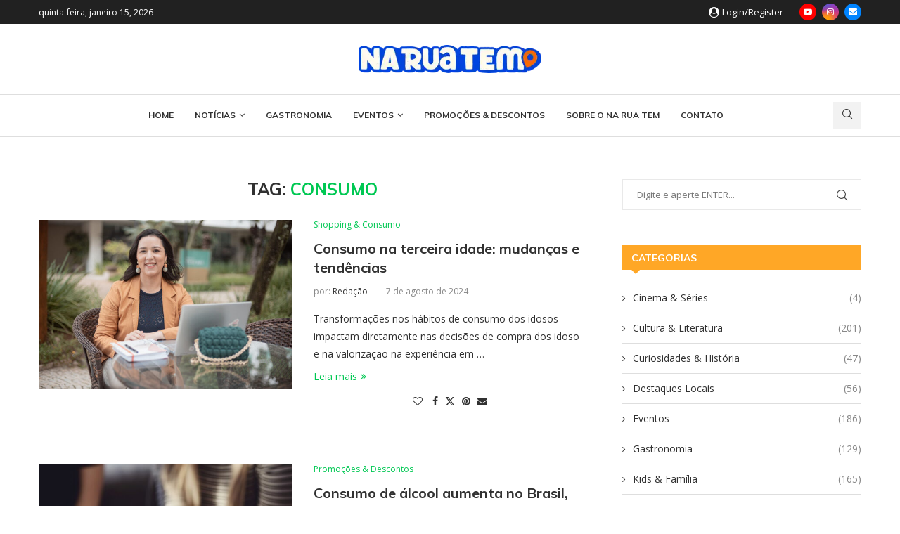

--- FILE ---
content_type: text/html; charset=utf-8
request_url: https://www.google.com/recaptcha/api2/aframe
body_size: 267
content:
<!DOCTYPE HTML><html><head><meta http-equiv="content-type" content="text/html; charset=UTF-8"></head><body><script nonce="MXH04QdYkWR49_-PNt9C-A">/** Anti-fraud and anti-abuse applications only. See google.com/recaptcha */ try{var clients={'sodar':'https://pagead2.googlesyndication.com/pagead/sodar?'};window.addEventListener("message",function(a){try{if(a.source===window.parent){var b=JSON.parse(a.data);var c=clients[b['id']];if(c){var d=document.createElement('img');d.src=c+b['params']+'&rc='+(localStorage.getItem("rc::a")?sessionStorage.getItem("rc::b"):"");window.document.body.appendChild(d);sessionStorage.setItem("rc::e",parseInt(sessionStorage.getItem("rc::e")||0)+1);localStorage.setItem("rc::h",'1768768713861');}}}catch(b){}});window.parent.postMessage("_grecaptcha_ready", "*");}catch(b){}</script></body></html>